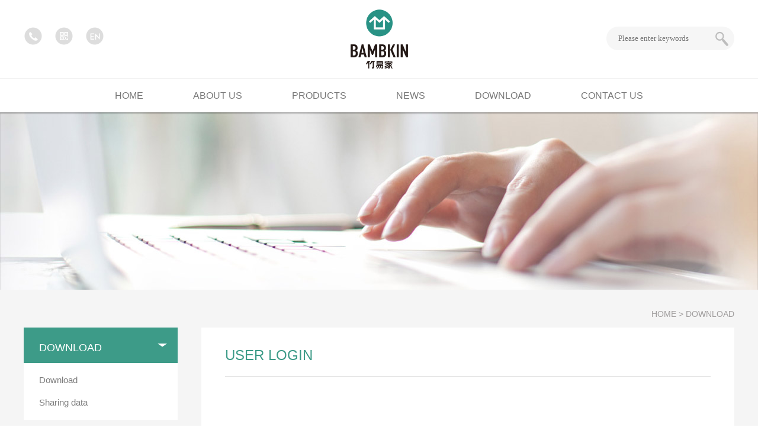

--- FILE ---
content_type: text/html; charset=utf-8
request_url: http://chinashilin.com/down/down.php?id=585
body_size: 374
content:

<!DOCTYPE html>
<html lang="en">
<head>
<meta charset="UTF-8">
<meta content="width=device-width,initial-scale=1.0,maximum-scale=1.0,user-scalable=no" name="viewport">
<meta name="description" content="">
<meta name="keywords" content="">
<title>DOWNLOAD_BAMBKIN</title>
<link href="http://chinashilin.com/template/web_en/css/style.css" rel="stylesheet" type="text/css">
<script src="http://chinashilin.com/template/web_en/js/jquery-1.11.0.min.js" type="text/javascript"></script>
</head>
<body>

	<script>
        window.location="/member/member.php?lang=en";
    </script>
	
</body>
</html>

--- FILE ---
content_type: text/html; charset=utf-8
request_url: http://chinashilin.com/member/member.php?lang=en
body_size: 3107
content:

<!DOCTYPE html>
<html lang="en">
<head>
<meta charset="UTF-8">
<meta content="width=device-width,initial-scale=1.0,maximum-scale=1.0,user-scalable=no" name="viewport">
<title>User Center-BAMBKIN</title>
<link href="http://chinashilin.com/template/web_en/css/style.css" rel="stylesheet" type="text/css">
<script src="http://chinashilin.com/template/web_en/js/jquery-1.11.0.min.js" type="text/javascript"></script>
</head>
<body>
<div class="header">
	<div class="head_top wrap">
		<div class="top_left">
			<ul>
				<li>
					<dl><img src="http://chinashilin.com/template/web_en/images/icon12.png" alt=""></dl>
					<div class="tel">
						<span><img src="http://chinashilin.com/template/web_en/images/icon15.png" alt=""></span>
						<dl>Hotline</dl>
						<ul>0574-88590088</ul>
					</div>
				</li>
				<li>
					<dl><img src="http://chinashilin.com/template/web_en/images/icon13.png" alt=""></dl>
					<div class="ewm">
						<span><img src="http://chinashilin.com/template/web_en/images/icon15.png" alt=""></span>
						<dl>Scanning concerns</dl>
						<ul class="clearfix">
							<p><img src="http://chinashilin.com/template/web_en/images/ewm01.jpg" width="85" height="85">WeChat</p>
							<p><img src="http://chinashilin.com/template/web_en/images/ewm02.jpg" width="85" height="85">Ali International Station</p>
						</ul>
					</div>
				</li>
				<li>
					<dl><img src="http://chinashilin.com/template/web_en/images/icon14.png" alt=""></dl>
					<div class="en">
						<span><img src="http://chinashilin.com/template/web_en/images/icon15.png" alt=""></span>
						<dl>中文版</dl>
						<ul><a href="http://chinashilin.com//index.php?lang=cn">点击进入</a></ul>
					</div>
				</li>
			</ul>
		</div>
		<div class="logo"><a href="http://chinashilin.com/index.php?lang=en"><img src="http://chinashilin.com/template/web_en/images/logo.png" alt=""></a></div>
		<div class="search">
			<form name="form1" action="http://chinashilin.com/search/search.php?lang=en">
				<input type="text" placeholder="Please enter keywords" name="key" id="key"><input type="submit"><input type="hidden" value="en" name="lang" />
			</form>
		</div>
	</div>
	<div class="nav">
		<ul>
			<li class=""><a href="http://chinashilin.com/index.php?lang=en"><span>HOME</span></a></li>
            			<li class=""><a href="http://chinashilin.com/alone/alone.php?id=555"><span>ABOUT US</span></a></li>
            			<li class=""><a href="http://chinashilin.com/product/product.php?id=556"><span>PRODUCTS</span></a></li>
            			<li class=""><a href="http://chinashilin.com/article/article.php?id=568"><span>NEWS</span></a></li>
            			<li class=""><a href="http://chinashilin.com/down/down.php?id=585"><span>DOWNLOAD</span></a></li>
            			<li class=""><a href="http://chinashilin.com/alone/alone.php?id=569"><span>CONTACT US</span></a></li>
            		</ul>
	</div>
</div>

<div class="wapheader">
	<div class="logo"><a href="http://chinashilin.com/index.php?lang=en"><img src="http://chinashilin.com/template/web_en/images/waplogo.png" alt=""></a></div>
	<div class="wapnav">
		<ul>

            			<li class="">
				<a href="http://chinashilin.com/alone/alone.php?id=555" class="tit">ABOUT US</a>
                
                				<div class="subnav">
                                               						<ol>
						<a href="http://chinashilin.com/alone/alone.php?id=570" >Company Introduction</a>
                        					</ol>
                    					<ol>
						<a href="http://chinashilin.com/alone/alone.php?id=579" >Corporate Culture</a>
                        					</ol>
                    					<ol>
						<a href="http://chinashilin.com/alone/alone.php?id=580" >Manufacturing Service</a>
                        					</ol>
                    					<ol>
						<a href="http://chinashilin.com/alone/alone.php?id=581" >Development History</a>
                        					</ol>
                    					<ol>
						<a href="http://chinashilin.com/alone/alone.php?id=582" >Strategic Vision</a>
                        					</ol>
                    				</div>
                                
			</li>
            			<li class="">
				<a href="http://chinashilin.com/product/product.php?id=556" class="tit">PRODUCTS</a>
                
                				<div class="subnav">
                                               	           <ol><a href="/product/product.php?id=556">All products</a></ol>
                                                						<ol>
						<a href="http://chinashilin.com/product/product.php?id=557" class="subtit">Kitchen Series</a>
                        						<dd>
                        								<a href="http://chinashilin.com/product/product.php?id=601">Bamboo Cutting Board</a>
                            							<a href="http://chinashilin.com/product/product.php?id=602">Bamboo Bowls</a>
                            							<a href="http://chinashilin.com/product/product.php?id=603">Bamboo Knife Block</a>
                            							<a href="http://chinashilin.com/product/product.php?id=604">Bamboo Cabinet Storage Box/Tray</a>
                            							<a href="http://chinashilin.com/product/product.php?id=605">Bamboo Wine Holder</a>
                            							<a href="http://chinashilin.com/product/product.php?id=606">Bamboo Spoons</a>
                            							<a href="http://chinashilin.com/product/product.php?id=607">Others</a>
                            						</dd>
                        					</ol>
                    					<ol>
						<a href="http://chinashilin.com/product/product.php?id=560" class="subtit">Bathroom Series</a>
                        						<dd>
                        								<a href="http://chinashilin.com/product/product.php?id=608">Bathroom Cabinet</a>
                            							<a href="http://chinashilin.com/product/product.php?id=609">Bathroom Storage </a>
                            							<a href="http://chinashilin.com/product/product.php?id=610">Bamboo Basin</a>
                            							<a href="http://chinashilin.com/product/product.php?id=611">Bamboo Shoe Racks/Shelf</a>
                            						</dd>
                        					</ol>
                    					<ol>
						<a href="http://chinashilin.com/product/product.php?id=558" class="subtit">Living Room Series</a>
                        						<dd>
                        								<a href="http://chinashilin.com/product/product.php?id=612">Sofa</a>
                            							<a href="http://chinashilin.com/product/product.php?id=613">Leisure Table&Chair</a>
                            							<a href="http://chinashilin.com/product/product.php?id=614">Side Table</a>
                            							<a href="http://chinashilin.com/product/product.php?id=615">Storage Cabinet/Shelf</a>
                            							<a href="http://chinashilin.com/product/product.php?id=616">Coffee Table</a>
                            						</dd>
                        					</ol>
                    					<ol>
						<a href="http://chinashilin.com/product/product.php?id=559" class="subtit"> Bedroon Series</a>
                        						<dd>
                        								<a href="http://chinashilin.com/product/product.php?id=617">Coat Rack</a>
                            						</dd>
                        					</ol>
                    					<ol>
						<a href="http://chinashilin.com/product/product.php?id=562" >Bamboo Furniture</a>
                        					</ol>
                    					<ol>
						<a href="http://chinashilin.com/product/product.php?id=561" >Gardening Series</a>
                        					</ol>
                    					<ol>
						<a href="http://chinashilin.com/product/product.php?id=563" >Office Furniture </a>
                        					</ol>
                    				</div>
                                
			</li>
            			<li class="">
				<a href="http://chinashilin.com/article/article.php?id=568" class="tit">NEWS</a>
                
                				<div class="subnav">
                                               						<ol>
						<a href="http://chinashilin.com/article/article.php?id=583" >Company News</a>
                        					</ol>
                    					<ol>
						<a href="http://chinashilin.com/article/article.php?id=584" >Industry News</a>
                        					</ol>
                    				</div>
                                
			</li>
            			<li class="">
				<a href="http://chinashilin.com/down/down.php?id=585" class="tit">DOWNLOAD</a>
                
                				<div class="subnav">
                                               						<ol>
						<a href="http://chinashilin.com/down/down.php?id=592" >Download</a>
                        					</ol>
                    					<ol>
						<a href="http://chinashilin.com/down/down.php?id=593" >Sharing data</a>
                        					</ol>
                    				</div>
                                
			</li>
            			<li class="">
				<a href="http://chinashilin.com/alone/alone.php?id=569" >CONTACT US</a>
                
                                
			</li>
                        

		</ul>
		<div class="search">
			<form name="form1" action="http://chinashilin.com/search/search.php?lang=en">
				<input type="text" placeholder="Please enter keywords" name="key" id="key"><input type="hidden" value="en" name="lang" /><input type="submit">
			</form>
		</div>
	</div>
	<div class="menu-toggle">
        <span></span>
    </div>
	<div class="language-toggle"><a href="http://chinashilin.com//index.php?lang=cn"></a></div>
</div><div class="nei_banner" style="background:url(http://chinashilin.com/template/web_en/images/nei_banner04.jpg) no-repeat center; background-size:auto 100%;"></div>
<div class="content">
	<div class="breadCrumbs wrap">HOME > DOWNLOAD</div>
    <div class="wrap clearfix">
    	<div class="left">
        	<div class="left_nav">
            	<dl>DOWNLOAD</dl>
                <ul>
                	                	<li class=""><a href="http://chinashilin.com/down/down.php?id=592">Download</a></li>
                                    	<li class=""><a href="http://chinashilin.com/down/down.php?id=593">Sharing data</a></li>
                                    </ul>
            </div>
            <div class="left_contact">
            	<dl>
                	<span class="left_add">No.9 dongjiang Road, Hi-tech Zone, Fenghua, Ningbo, China</span>
                	<span class="left_tel">0574-88590088 88939999</span>
                </dl>
              	<ol class="clearfix">
                	<div class="left_sys">Sweep<br></div>
                    <div class="left_ewm">
                    	<span><img src="http://chinashilin.com/template/web_en/images/left_ewm.jpg" width="69" height="69" alt=""/><br>WeChat</span>
                        <span><img src="http://chinashilin.com/template/web_en/images/left_ewm.jpg" width="69" height="69" alt=""/><br>Ali International</span>
                    </div>
                </ol>
            </div>
        </div>
        <div class="right">
        	<div class="title">
            	<h2>USER LOGIN</h2>
            </div>
          	<div class="download_login">
            
                <!--用户登录-->
                        
            	<form method="post" enctype="multipart/form-data" action="http://chinashilin.com//member/member.php?action=save_login&lang=en" class="form" name="form1" nsubmit="return formcheck()"> 
                	<input class="user" type="text" value="User name" onfocus="if (value =='User name'){value =''}" onblur="if (value ==''){value='User name'}"  name="user" id="user">
                    <input class="password" type="text"  value="Password" onfocus="if (value =='Password'){value =''}" onblur="if (value ==''){value='Password'}" name="password" id="password">
                    <input type="submit" value="Sign in">
                    <input type="checkbox" name="checkbox" id="checkbox"  checked="checked" style="display:none"/>
                </form>
                                
                
                
       		</div>
        </div>
    </div>
</div>
<div class="footer">
	<div class="wrap clearfix">
		<div class="footer_logo"><img src="http://chinashilin.com/template/web_en/images/footer_logo.png" alt=""></div>
		<div class="fcontact">
			<dl>CONTACT US</dl>
			Add:No.9 dongjiang Road, Hi-tech Zone, <br />
Fenghua, Ningbo, China<br />
Tel:0574-88590088&nbsp; 88939999<br />
Fax:0574-88598088<br />
E-mail: master@chinashilin com<br />
Web:www.chinashilin.com<br />
P.C.:315500<br />		</div>
		<div class="fnav">
			<ul>
				<dl>NAVIGATION</dl>
                 
				<a href="http://chinashilin.com/alone/alone.php?id=555">ABOUT US</a>
                 
				<a href="http://chinashilin.com/product/product.php?id=556">PRODUCTS</a>
                 
				<a href="http://chinashilin.com/article/article.php?id=568">NEWS</a>
                 
				<a href="http://chinashilin.com/down/down.php?id=585">DOWNLOAD</a>
                 
				<a href="http://chinashilin.com/alone/alone.php?id=569">CONTACT US</a>
                
			</ul>
		</div>
		<div class="ewm">
			<ul>
				<li><img src="http://chinashilin.com/template/web_en/images/ewm01.jpg" alt="" width="158" height="158"><p>WeChat</p></li>
				<li><img src="http://chinashilin.com/template/web_en/images/ewm02.jpg" alt="" width="158" height="158"><p>Ali International Station</p></li>
			</ul>
			<ol>© 2018 BAMBKIN  All rights reserverd.</ol>
		</div>
	</div>
</div><script>
$(".menu-toggle").click(function(){
	$(".menu-toggle").toggleClass("cur");
	$(".wapheader .wapnav").slideToggle("slow");
});
$(".wapheader .wapnav ul li a.tit").click(function(e){
	e.preventDefault();
	$(this).siblings().stop().slideDown(400)
	$(this).parent().siblings().find(".subnav").stop().slideUp(400)
	$(".wapheader .wapnav ul li.focus").removeClass("focus");
	$(this).parent().addClass('focus');
	$(this).attr("href","javascript:void(0)");
})
$(".wapheader .wapnav ul li ol a.subtit").click(function(e){
	e.preventDefault();
	$(this).siblings().stop().slideDown(400)
	$(this).parent().siblings().find("dd").stop().slideUp(400)
	$(".wapheader .wapnav ul li ol.focus").removeClass("focus");
	$(this).parent().addClass('focus');
	$(this).attr("href","javascript:void(0)");
})
</script>	
</body>
</html>

--- FILE ---
content_type: text/css
request_url: http://chinashilin.com/template/web_en/css/style.css
body_size: 6180
content:
@charset "utf-8";
body{ margin:0; padding:0; font-family: Arial; font-size:14px; color:#666; background: #fff; overflow-x: hidden;}
div,ul,li,ol,dd,dl,dt,p,i,h3,img,a,h1,h2,h3,h4,h5,h6,select,input,span{ list-style:none; padding:0; margin:0;}
input,textarea{ outline:none;font-family:Arial, sans-serif; color:#9f9f9f;}

a{ color:#000; text-decoration:none;}
a:hover{ color:#3d9b88;transition:all 0.5s;}
.clearfix{overflow:hidden;_zoom:1;}
.clear{ clear:both}
.fl{ float:left}
.fr{ float:right}

.wrap{ width:1200px; margin:0 auto;}

/*header css*/
.header{ background: #fff;}
.header .head_top{ height: 132px; position: relative;}
.header .logo{width: 97px;padding:16px 0 0; margin:0 auto;}
.header .nav{ border-top: #f0f0f0 solid 1px;}
.header .nav ul { text-align: center;}
.header .nav ul li{display: inline;padding: 0 40px;}
.header .nav ul li a{ line-height:57px; color: #787878; font-size: 16px; text-align: center; }
.header .nav ul li.focus a,.header .nav ul li a:hover{ color:#3d9b88; }
.header .nav ul li.focus a span{ border-bottom:#3d9b88 solid 2px; padding:0 10px 18px;}
.header .top_left{ position: absolute; left: 0; top: 45px;}
.header .top_left ul li{float: left; margin-right: 20px; position: relative;}
.header .top_left ul li div{position: absolute; display: none; z-index: 9999;}
.header .top_left ul li div span{ text-align: center; display: block; cursor: pointer;}
.header .top_left ul li div span img{display: block; margin: 0 auto;}
.header .top_left ul li div dl{background: #299285; color: #fff; font-size: 16px; line-height: 28px;text-align: center;letter-spacing:2px;}
.header .top_left ul li div ul{ border:#299285 solid 1px; background:#fff; text-align: center;}
.header .top_left ul li:hover div{ display: block;}
.header .top_left ul li .tel{width: 160px; left: -65px;}
.header .top_left ul li .tel ul{ line-height:55px; color: #299285;letter-spacing:2px;}
.header .top_left ul li .ewm{width:214px; left: -90px;}
.header .top_left ul li .ewm dl{font-size: 16px;}
.header .top_left ul li .ewm ul{padding:4px;}
.header .top_left ul li .ewm ul p{float: left; width: 85px; padding: 8px;}
.header .top_left ul li .en{width: 180px; left: -75px;}
.header .top_left ul li .en dl{font-size: 14px;}
.header .top_left ul li .en ul{ line-height:55px; color: #299285;letter-spacing:2px; padding: 10px 0;}
.header .top_left ul li .en ul a{ border:#299285 solid 1px; border-radius: 5px; font-size: 23px; color: #299285; padding: 3px 10px;}
.header	.search{ position: absolute; right: 0; top: 45px; width: 216px; height: 40px; background: #f6f6f6; border-radius: 20px; overflow: hidden;}
.header	.search input[type="text"]{width:175px; height: 40px; line-height: 40px; text-indent:20px; border: none; background:none; float: left;font-family:"微软雅黑";}
.header	.search input[type="submit"]{width: 40px; height: 40px; border: none;background: url(../images/icon11.png) no-repeat center; font-size: 0; cursor: pointer;}

.wapheader{display: none;}

/*banner css*/
.banner {position: relative; z-index: 99}
.banner .swiper-container{ height:730px; overflow:hidden; text-align:center;width: 100%;}
.banner .swiper-container .swiper-slide{height:730px; width:100%;}
.banner .swiper-container .swiper-slide a{height:730px; display:block;}
.banner .pagination {position: absolute;z-index: 20;bottom: 20px;width: 100%;text-align: center;}
.banner .swiper-pagination-switch {display: inline-block; width: 120px; height: 3px;  background: #fff; margin: 0 5px; opacity: 0.8; cursor: pointer;}
.banner .swiper-active-switch {background:#165145; }
.banner .pre { background:url(../images/pre.png) no-repeat center; position: absolute; left:108px; top: 318px; width: 25px; height: 53px; z-index: 22;}
.banner .next { background:url(../images/next.png) no-repeat center; position: absolute; right:108px; top: 318px;width: 25px; height: 53px; z-index: 22;}

/*nei_banner css*/
.nei_banner{ height:300px;box-shadow:0px 2px 2px rgba(0,0,0,0.3) inset;}

/*数字*/
.number{}
.number ul li{width: 25%; float: left; text-align: center; font-size: 16px; padding: 60px 0;}
.number ul li h3{font-size: 54px; color: #299285;font-weight: normal;}

/*六大系列*/
.pc-slide{ width: 1200px; margin: 0 auto 20px;}
.view {position: relative; z-index: 999}
.view .arrow-left,.view .arrow-right{position: absolute;top:270px;width:62px;height:62px; display: block; z-index: 9999}
.view .arrow-left{background: url(../images/arrow-left.png) no-repeat;left:-33px;}
.view .arrow-right{background: url(../images/arrow-right.png) no-repeat;right:-33px;}
.view img{display: block;}
.view .pagination2 {position: absolute;z-index: 20;bottom:15px;width: 100%;text-align: center; display: none;}
.view .swiper-pagination-switch {display: inline-block; width:20px; height: 3px;  background: #ccc; margin: 0 5px; opacity: 0.8; cursor: pointer;}
.view .swiper-active-switch {background:#165145; }
.preview { margin-top: 10px;}
.preview .swiper-slide{ width: 16.6%; text-align: center; padding-top: 30px; cursor: pointer;}
.preview .active-nav{color: #299285; background: url(../images/active-nav.png) no-repeat center top;}
.preview dl,.preview ol{ height: 46px; line-height: 46px;text-align:center;}
.preview ol{display:none;}
.preview img{ display: inline-block; vertical-align:middle;max-width:100%;width: auto;max-height:100%;height: auto;}
.preview p{padding-top:5px;}
.preview .swiper-slide.active-nav dl{display: none;}
.preview .swiper-slide.active-nav ol{display: block;}

/*inews css*/
.inews{ padding-bottom:50px; }
.inews dl{ border-bottom: #f0f0f0 solid 1px; text-align: center;font-size: 16px; color: #626262; margin-bottom: 58px;}
.inews dl span{ width: 156px; height: 38px; line-height: 38px; border: #626262 solid 1px; border-radius: 20px; background: #fff; margin:0 auto -20px; display: block;}
.inews ul{ width: 1250px;}
.inews ul li{float: left; width: 380px; margin-right:30px;}
.inews ul li ol{ overflow: hidden;}
.inews ul li img{ display: block;transition:all 0.2s linear;}
.inews ul li img:hover{opacity: 1;filter: alpha(opacity=100); transition:all 0.2s linear;-moz-transition:all 0.2s linear;-o-transition:all 0.2s linear;-webkit-transition:all 0.2s linear;transform: scale(1.08,1.08);-ms-transform: scale(1.08,1.08);-webkit-transform: scale(1.08,1.08);-o-transform: scale(1.08,1.08);-moz-transform: scale(1.08,1.08);}
.inews ul li p{overflow: hidden;font-size: 20px; line-height: 2; text-overflow:ellipsis; white-space: nowrap;}
.inews ul li span{ font-size: 16px; color: #787878;}
.inews dd{text-align: center; padding-top:35px;}
.inews dd a{font-size: 16px; color: #777;border-bottom: #299285 solid 1px; padding-bottom:5px;}

/*content css*/
.content{ background:#f5f5f5; padding:18px 0 100px;}
.breadCrumbs{ line-height:46px; text-align:right; color:#a19e9e;}
.breadCrumbs a{color:#a19e9e;}
.breadCrumbs a:hover{ color:#3d9b88;}

/*left css*/
.left{ width:260px; float:left;}
.left .left_nav{ background:#fff;}
.left .left_nav dl{ height:35px; background:#3d9b88 url(../images/icon03.png) no-repeat 226px center; text-indent:26px; color:#fff; font-size:18px; line-height:1; padding-top:25px;}
.left .left_nav ul{ padding:10px 0;}
.left .left_nav ul li a{ line-height:38px; color:#7c7c7c; font-size:15px; text-indent:26px; display:block}
.left .left_nav ul li.cur a,.left .left_nav ul li a:hover{ color:#3d9b88;}
.left .left_nav ul li a.tit{ background: url( ../images/icon16.png) no-repeat 225px center;}
.left .left_nav ul li.cur a.tit{ background: url( ../images/icon17.png) no-repeat 223px center;}
.left .left_nav ul li .subnav{ padding:5px 0; display: none;}
.left .left_nav ul li .subnav a{font-size: 14px;color:#7c7c7c; line-height:26px; text-indent:56px;}
.left .left_nav ul li.cur .subnav{ display: block;}
.left .left_contact{ background:#fff; margin-top:10px;}
.left .left_contact dl{ font-size:12px; padding:15px 20px; border-bottom:#e9eaeb solid 1px;}
.left .left_contact dl .left_add{ background:url(../images/icon04.png) no-repeat left top;}
.left .left_contact dl .left_tel{ background:url(../images/icon05.png) no-repeat left top;}
.left .left_contact dl span{ display:block; padding-left:33px; line-height:1.7; margin:5px 0;}
.left .left_contact ol{ padding:20px;}
.left .left_sys{ background:url(../images/icon06.png) no-repeat center top; float:left; padding-top:27px;}
.left .left_ewm span{ margin-left:10px; text-align:center; float:left; font-size: 12px;}

/*right css*/
.right{ width:820px; float:right; background:#fff; padding:35px 40px;}
.right .title{ border-bottom:#dedede solid 1px; overflow:hidden; line-height:1; padding-bottom:23px; margin-bottom:30px;}
.right .title h2{ font-size:24px; float:left; color:#3d9b88; font-weight:normal; margin-right:12px;}
.right .title span{ font-size:12px; color:#888888; padding-top:12px; float:left; text-transform:uppercase;}

.text{ line-height:2; color:#7c7c7c;}

.newslist{}
.newslist ul li{ width:100%;margin-right:20px; margin-bottom: 10px; padding-bottom:10px; border-bottom:#e9eaeb solid 1px; overflow: hidden;}
.newslist ul li img{ float: left; margin-right: 17px; }
.newslist ul li h3{ font-size: 14px; color: #333; line-height: 2; overflow: hidden;text-overflow:ellipsis;white-space: nowrap;}
.newslist ul li:hover h3{ color: #3d9b88; transition:all 0.5s;}
.newslist ul li p{display: -webkit-box;-webkit-box-orient: vertical;-webkit-line-clamp:2;overflow: hidden; margin-bottom: 20px; color:#888888; font-size:13px;}
.newslist ul li:hover p,.newslist ul li:hover span{ color:#3d9b88; transition:all 0.5s;}
.newslist ul li span{font-size: 12px; color:#888888;}

.newsview .tit{ margin:20px 0 30px;}
.newsview .tit h1{ font-size:20px; text-align:center; color:#555; font-weight:normal;}
.newsview .tit p{ text-align:center; font-size:12px; color:#999; margin-top:5px;}
.newsview .con{ line-height:1.8; color:#777;}
.newsview .link_back{ padding:50px 0 30px;}
.newsview .link_back a{ width:155px; height:40px; line-height:40px; background:#b5b5b5; color:#fff; display:block; margin:0 auto; border-radius:5px; text-align:center;}
.newsview .link_back a:hover{ background:#3d9b88; color:#fff;}
.newsview .view_page{ padding:20px 0 0; font-size:14px;}
.newsview .view_page span{overflow: hidden; display: block;}
.newsview .view_page b{ float: left; font-weight: normal;line-height:1.4;}
.newsview .view_page a{ width:calc(100% - 85px);  float: left; line-height:1.4; color:#777;}
.newsview .view_page a:hover{color:#3d9b88;}

.download_login{ width:426px; height:265px; background:#3d9b88; margin:100px auto;}
.download_login form{ padding-top:54px;}
.download_login input{ width:250px; height:40px; border:none; margin:0 auto 10px; display:block; border-radius:10px; box-shadow:0px 2px 2px rgba(0,0,0,0.3); text-indent:45px;}
.download_login .user{ background:url(../images/icon09.png) #fff no-repeat 11px center;}
.download_login .password{ background:url(../images/icon09.png) #fff no-repeat 11px center;}
.download_login input[type="submit"]{ text-indent:0; background:#0f7661; color:#fff; font-weight:bold; cursor:pointer;}

.download ul li{ background:url(../images/icon07.png) no-repeat left center; text-indent:30px; border-bottom:#e4e4e4 dashed 1px; line-height:46px; overflow:hidden;}
.download ul li dl{ float:left; color:#666;}
.download ul li span{ float:right; background:url(../images/icon08.png) no-repeat left center; color:#777;}
.download ul li a:hover span{color:#3d9b88;}

.products ul{ overflow:hidden; width:900px;}
.products ul li{ width:228px; height:288px; float:left; border:#fff solid 5px; margin-right:53px; margin-bottom:20px;}
.products ul li:hover{ border:#f2f2f2 solid 5px;}
.products ul li dl{ width:208px; height:208px; padding:10px; line-height:208px; text-align:center;}
.products ul li dl img{ display: inline-block; vertical-align:middle;max-width:100%;width: auto;max-height:100%;height: auto;}
.products ul li ol{ padding: 0 5px;}
.products ul li ol span{ color:#bbb;}
.products ul li ol dd{overflow: hidden; text-overflow:ellipsis; white-space: nowrap;}

.proview{ overflow:hidden;}
.proview ul{ overflow:hidden;}
.wappic{display: none;}
.proview .pcpic{float:left; }
.proview dl{ width:440px; height:440px; border:#f2f2f2 solid 3px; padding:10px;text-align:center;display: table-cell; vertical-align:middle;font-size:0;}
.proview dl img{ width: 100%; height:100%; display: inline;}
.proview .small_pic{ margin-top: 10px;}
.proview .small_pic dt{ width:80px; height: 80px; line-height:78px;text-align: center; border: #f2f2f2 solid 2px; float: left; margin-right:11px; cursor: pointer;}
.proview .small_pic dt.cur{border: #299285 solid 2px; }
.proview .small_pic dt img{ display: inline-block; vertical-align:middle;max-width:100%;width: auto;max-height:100%;height: auto;}
.proview ol{ float:right; width:320px;}
.proview ol{ float:right; width:320px;}
.proview ol h1{ font-size:18px; margin-bottom:15px;}
.proview .btn{ width:100px; height:40px; line-height:40px; color:#fff; text-align:center; background:#299285; cursor:pointer; margin-top:20px; margin-bottom: 20px;}
.proview .proxx{ margin-top:30px;}
.proview .proxx dd{ color: #299285; font-size: 17px; font-weight: bold;border-bottom:#f2f2f2 solid 2px; padding-bottom:10px; margin-bottom: 10px;}
.proview .pro_back{ background:#f7f6f6; border:#cccccc solid 1px; color:#999999; margin:60px auto 30px; display:block; text-align:center; width:120px; height:36px; line-height:36px;}

/*分页 css*/
.fengye{margin-top:40px; text-align:center; font-size: 12px;}
.fengye .off{margin:0 2px;}
.fengye span{margin:0 2px;}
.fengye select{ border:#bbb solid 1px; height:22px; margin-left:3px;}
.fengye a{ color:#666; margin:0 2px; padding:2px 7px; border:#bbb solid 1px;}
.fengye a:hover,.fengye a.focus2{ color:#fff; background:#3d9b88; border:#3d9b88 solid 1px;}

/*footer css*/
.footer{ color:#787878; border-top: #f0f0f0 solid 1px; padding-bottom: 20px;}
.footer_logo{float: left; margin-top: 80px; margin-right: 35px;}
.footer .fcontact{ float: left; width: 380px; line-height: 1.6;}
.footer .fcontact dl{ font-size: 20px;line-height:1; margin-bottom:15px; margin-top:80px;}
.footer .fnav{float: left; width:190px; text-align:center; line-height: 1.6; padding-top:80px;}
.footer .fnav ul{}
.footer .fnav dl{ font-size: 20px;line-height:1; margin-bottom:15px; }
.footer .fnav a{ display: block; line-height:1.8; color: #787878;}
.footer .ewm{ float: right; margin-top:80px;}
.footer .ewm ul{ overflow: hidden; margin-bottom:15px;}
.footer .ewm ul li{ float: right; font-size:14px; text-align: center; margin-left:30px; }
.footer .ewm ol{font-size: 15px; text-align: right;}

/*弹出层*/
.tcc{ position: fixed; z-index:99999; background:#fff; width:600px; padding:30px; display:none;}
.tcc .right{padding: 0;}
.tcc .tcctop{ overflow:hidden; margin-bottom:20px;align-items:center;}
.tcc .tcctop h3{ line-height:2;}

.tcc .pic{ border:#d0d0d0 solid 1px;height:50px; width:50px;line-height:50px; padding:10px; text-align:center; margin-right:20px; float:left;}
.tcc img{ display: inline-block; vertical-align:middle;max-width:100%;width: auto;max-height:100%;height: auto;}
.tcc input[type="text"]{ width:264px; line-height:34px; border:none; border-bottom:1px solid #dedede; float:left;}
.tcc input.right{ float: right}
.tcc textarea{ height:203px; border:none; background:url(../images/textarea-pattern-light.png); width:100%; line-height:34px;resize:none }
.tcc ol{ margin-top:20px; overflow:hidden;}
.tcc input[type="submit"]{ width:360px; height:50px; background:#299285; color:#fff; border:none; float:left; cursor:pointer;}
.tcc input[type="reset"]{ width:160px; height:50px; color:#000; border:#cdcdcd solid 2px; float:right; background:#fff; cursor:pointer;}

.tcbox{ position:fixed; left:0; top:0; z-index:9999; background:url(../images/bg.png); width:100%;display:none;}

@media all and (max-width:1400px) {
.wapheader .logo{ margin: 17px 0 0 50px; transition:all 0.5s;}
.wapheader .lang{ margin: 50px 50px 0 20px; transition:all 0.5s;}
.wapheader .wapnav ul li a{ padding: 13px 15px 0; transition:all 0.5s;}
}
@media all and (max-width:1200px) {
.wapheader .logo{ margin: 17px 0 0 20px; transition:all 0.5s;}
.wapheader .lang{ margin: 50px 20px 0 20px; transition:all 0.5s;}
.wapheader .wapnav ul li a{ padding: 13px 10px 0; transition:all 0.5s;}
}
@media all and (max-width:1140px) {
.banner .pre { display: none; }
.banner .next { display: none;}
.banner .swiper-container{ height:400px;}
.banner .swiper-container .swiper-slide{height:400px;}
.banner .pagination {position: absolute;z-index: 20;bottom:0px;width:100%; height:30px; background: none;}
.banner .swiper-pagination-switch { width: 50px; }
.nei_banner{ height:200px;box-shadow: none}
}

@media all and (max-width:640px) {
.banner .swiper-container{ height:200px;}
.banner .swiper-container .swiper-slide{height:200px;}
.nei_banner{ height:150px;}
}

@media all and (max-width:340px) {
.banner .swiper-container{ height:180px;}
.banner .swiper-container .swiper-slide{height:180px;}
.nei_banner{ height:120px;}
}

@media all and (max-width:1140px) {
body{ padding-top:60px;}
.wrap{ width:100%;}

.header{display: none;}

.wapheader{display: block;width:100%; height:60px; background: #fff; position:fixed; top:0; z-index:99999; box-shadow: 0px 0px 3px rgba(0,0,0,0.2);}
.wapheader .logo{ float:left; margin:10px 0 0 10px; width:130px;}
.wapheader .logo img{ width:100%; height:auto; display:block;}
.wapheader .wapnav{ width:100%; height:100vh; background:#fff; position:fixed; left:0; top:60px; z-index:99998; display:none; margin:0; border-top:#ddd solid 1px;}
.wapheader .wapnav ul li{ float:none; border-bottom:#ddd solid 1px; }
.wapheader .wapnav ul li a{ font-weight:normal; font-size:16px;color:#666;line-height:46px; padding:0;min-width:100%; text-align:left; text-indent:25px; display: block;}
.wapheader .wapnav ul li.focus a,.wapheader .wapnav ul li a:hover{ background:#299285; color: #fff;}
.wapheader .wapnav ul li .subnav{ display:none; background:#f3f2f2;}
.wapheader .wapnav ul li.focus .subnav{ display: block;}
.wapheader .wapnav ul li .subnav a{ display:block; line-height:2.4; white-space:nowrap; width:100%;font-size:15px; background: none; color:#666; font-weight:normal;}
.wapheader .wapnav ul li .subnav a:hover{ background:none;}
.wapheader .wapnav ul li ol.focus .subtit{ background: #00bca5; color: #fff;}
.wapheader .wapnav ul li ol dd{ background: #ddd; display: none;}
.wapheader .wapnav ul li ol.focus dd{display: block;}
.wapheader	.search{ width: 100%; height: 44px; background: #f6f6f6; overflow: hidden;}
.wapheader	.search input[type="text"]{width:calc(100% - 50px); height: 44px; line-height: 44px; font-size: 15px; text-indent:25px; border: none; background:none; float: left;font-family:"微软雅黑";}
.wapheader	.search input[type="submit"]{width: 44px; height: 44px; border: none;background: url(../images/icon11.png) no-repeat center; font-size: 0; cursor: pointer;} 

.wapheader .menu-toggle{ width:60px; height:60px; position:absolute; right:0px; top:0px;  float:right; z-index:99999; display:block;}
.wapheader .menu-toggle span{ width:35px; height:2px; background:#299285;display:block; position:relative; opacity:1;transition:all 300ms; margin:30px 0 0 12px;}
.wapheader .menu-toggle span:before{ content:"";width:35px; height:2px; background:#299285;display:block; position:absolute; left:0; top:-10px;transition:all 300ms;}
.wapheader .menu-toggle span:after{ content:"";width:35px; height:2px; background:#299285;display:block;position:absolute; left:0; top:10px;transition:all 300ms;}
.wapheader .menu-toggle.cur span{background-color:transparent;}
.wapheader .menu-toggle.cur span:before{transform:rotate(45deg); top:2px;}
.wapheader .menu-toggle.cur span:after{transform:rotate(-45deg); top:2px;}

.wapheader .language-toggle{ width:60px; height:60px; background:url(../images/icon02.png) no-repeat center; position:absolute; right:60px; top:0px;border-left:1px solid #eee; border-right:1px solid #eee;}
.wapheader .language-toggle a{width:60px; height:60px; display: block;}

/*数字*/
.number{ padding: 30px 10px 10px;}
.number ul li{width:25%; font-size: 12px; padding:0 0 30px 0;}
.number ul li h3{font-size:30px;}

/*六大系列*/
.pc-slide{ width:100%; margin: 0 auto 20px;}
.view {position: relative; z-index: 999}
.view .pagination2{display: block;}
.view .arrow-left,.view .arrow-right{display: none;}
.view img{display: block;width:100%; height: auto;}
.preview { margin-top: 10px;}
.preview .swiper-slide{ width:auto; padding-top:4px;}
.preview .active-nav{background: url(../images/active-nav.png) no-repeat center top; background-size: 50% auto;}
.preview dl,.preview ol{display:none;}
.preview p{padding-top:7px; font-size: 12px;}
.preview .swiper-slide.active-nav dl{display: none;}
.preview .swiper-slide.active-nav ol{display: none;}

/*inews css*/
.inews{ padding-bottom:70px; margin-top:40px;}
.inews dl{ border-bottom: #f0f0f0 solid 1px; text-align: center;font-size: 16px; color: #626262; margin-bottom: 45px;}
.inews dl span{ width: 156px; height: 38px; line-height: 38px; border: #626262 solid 1px; border-radius: 20px; background: #fff; margin:0 auto -20px; display: block;}
.inews ul{ width:auto; padding: 0 10px;}
.inews ul li{float:none; width:100%; margin-right:0; margin-bottom: 10px; overflow: hidden;}
.inews ul li ol{ overflow: hidden; float: left; width: 120px; margin-right: 10px;}
.inews ul li img{ width: 100%; height: auto;}
.inews ul li p{font-size:14px; line-height:1.4;white-space:inherit; margin-bottom: 5px;}
.inews ul li span{ font-size: 13px; color: #aaa;}
.inews dd{padding-top:20px;}
.inews dd a{font-size: 14px;}

/*content css*/
.content{ background:#f5f5f5; padding:0;}
.breadCrumbs{ display:none}
.left{ display:none;}

/*right css*/
.right{ width:auto; float:none; padding:20px 15px;}
.right .title{padding-bottom:20px; margin-bottom:20px;}
.right .text img{ display: inline-block; vertical-align:middle;max-width:100%;width: auto;max-height:100%;height: auto;}

.download_login{ width:100%; height:265px; background:#3d9b88; margin:0 auto;}
.download_login form{ padding-top:54px;}
.download_login input{ width:250px; height:40px; border:none; margin:0 auto 10px; display:block; border-radius:10px; box-shadow:0px 2px 2px rgba(0,0,0,0.3); text-indent:45px;}
.download_login .user{ background:url(../images/icon09.png) #fff no-repeat 11px center;}
.download_login .password{ background:url(../images/icon09.png) #fff no-repeat 11px center;}
.download_login input[type="submit"]{ text-indent:0; background:#0f7661; color:#fff; font-weight:bold; cursor:pointer;}

.download ul li{ text-indent:20px;line-height:46px;}
.download ul li dl{ float:none; overflow: hidden;text-overflow:ellipsis;white-space: nowrap;}
.download ul li span{ display:none;}

.products{ overflow:hidden;}
.products ul{ overflow:hidden; width:106%;}
.products ul li{ width:45%; height:288px; border:#f2f2f2 solid 1px; margin-right:3%; margin-bottom:15px;}
.products ul li:hover{ border:#f2f2f2 solid 1px;}
.products ul li dl{ width:auto; height:208px; padding:10px; line-height:208px;}

.proview .pcpic{ display: none;}
.wappic{display: block; background: #fff;}
.wappic .swiper-container{ width:100vw; height:100vw;}
.wappic .swiper-container .swiper-slide{ text-align: center; line-height:100vw;}
.wappic .swiper-container img{display: inline-block; vertical-align:middle;max-width:100%;width: auto;max-height:100%;height: auto;}
.wappic .swiper-container .swiper-pagination{ text-align: right;}
.wappic .swiper-container .swiper-pagination p{display: inline;background:rgba(0,0,0,0.3); color: #fff; font-size: 12px; padding:1px 8px; border-radius: 30px; margin-right: 10px;}
.wappic .swiper-container .swiper-pagination p span{ line-height: 1;}
.wappic.fixed{position: fixed; top: 0; left: 0; background: #000; width: 100vw; height: 100vh; z-index: 99999;}
.wappic.fixed .swiper-container{ width:100vw; height:100vh;}
.wappic.fixed .swiper-container .swiper-slide{width:100vw;line-height:100vh;}
.proview ol{ float:none; width:100%; margin-top:20px;}

.newsview .con img{ display: inline-block; vertical-align:middle;max-width:100%;width: auto;max-height:100%;height: auto;}

/*footer css*/
.footer{ height: auto; padding:15px 10px; }
.footer .footer_logo{display:none;}
.footer .fcontact{ display:none;}
.footer .fnav{ display:none;}
.footer .ewm{ float:none; margin-top:0; font-size:12px; text-align:center;}
.footer .ewm ul{ display:none;}
.footer .ewm ol{font-size: 13px; text-transform: uppercase;}

.tcc{ width:90%; padding:0; display:none;}
.tcc .tcctop{ overflow:hidden; margin:20px}
.tcc form{ padding:0 20px 20px;}
.tcc input[type="text"]{ width:100%; line-height:34px; float none;}
.tcc input.right{ float: none}
.tcc textarea{ height:132px; width:100%; line-height:34px;resize:none }
.tcc ol{ margin-top:20px; overflow:hidden;}
.tcc input[type="submit"]{ width:100%;float:none;}
.tcc input[type="reset"]{ display:none;}
}

--- FILE ---
content_type: text/css
request_url: http://chinashilin.com/template/web_en/css/style.css
body_size: 6180
content:
@charset "utf-8";
body{ margin:0; padding:0; font-family: Arial; font-size:14px; color:#666; background: #fff; overflow-x: hidden;}
div,ul,li,ol,dd,dl,dt,p,i,h3,img,a,h1,h2,h3,h4,h5,h6,select,input,span{ list-style:none; padding:0; margin:0;}
input,textarea{ outline:none;font-family:Arial, sans-serif; color:#9f9f9f;}

a{ color:#000; text-decoration:none;}
a:hover{ color:#3d9b88;transition:all 0.5s;}
.clearfix{overflow:hidden;_zoom:1;}
.clear{ clear:both}
.fl{ float:left}
.fr{ float:right}

.wrap{ width:1200px; margin:0 auto;}

/*header css*/
.header{ background: #fff;}
.header .head_top{ height: 132px; position: relative;}
.header .logo{width: 97px;padding:16px 0 0; margin:0 auto;}
.header .nav{ border-top: #f0f0f0 solid 1px;}
.header .nav ul { text-align: center;}
.header .nav ul li{display: inline;padding: 0 40px;}
.header .nav ul li a{ line-height:57px; color: #787878; font-size: 16px; text-align: center; }
.header .nav ul li.focus a,.header .nav ul li a:hover{ color:#3d9b88; }
.header .nav ul li.focus a span{ border-bottom:#3d9b88 solid 2px; padding:0 10px 18px;}
.header .top_left{ position: absolute; left: 0; top: 45px;}
.header .top_left ul li{float: left; margin-right: 20px; position: relative;}
.header .top_left ul li div{position: absolute; display: none; z-index: 9999;}
.header .top_left ul li div span{ text-align: center; display: block; cursor: pointer;}
.header .top_left ul li div span img{display: block; margin: 0 auto;}
.header .top_left ul li div dl{background: #299285; color: #fff; font-size: 16px; line-height: 28px;text-align: center;letter-spacing:2px;}
.header .top_left ul li div ul{ border:#299285 solid 1px; background:#fff; text-align: center;}
.header .top_left ul li:hover div{ display: block;}
.header .top_left ul li .tel{width: 160px; left: -65px;}
.header .top_left ul li .tel ul{ line-height:55px; color: #299285;letter-spacing:2px;}
.header .top_left ul li .ewm{width:214px; left: -90px;}
.header .top_left ul li .ewm dl{font-size: 16px;}
.header .top_left ul li .ewm ul{padding:4px;}
.header .top_left ul li .ewm ul p{float: left; width: 85px; padding: 8px;}
.header .top_left ul li .en{width: 180px; left: -75px;}
.header .top_left ul li .en dl{font-size: 14px;}
.header .top_left ul li .en ul{ line-height:55px; color: #299285;letter-spacing:2px; padding: 10px 0;}
.header .top_left ul li .en ul a{ border:#299285 solid 1px; border-radius: 5px; font-size: 23px; color: #299285; padding: 3px 10px;}
.header	.search{ position: absolute; right: 0; top: 45px; width: 216px; height: 40px; background: #f6f6f6; border-radius: 20px; overflow: hidden;}
.header	.search input[type="text"]{width:175px; height: 40px; line-height: 40px; text-indent:20px; border: none; background:none; float: left;font-family:"微软雅黑";}
.header	.search input[type="submit"]{width: 40px; height: 40px; border: none;background: url(../images/icon11.png) no-repeat center; font-size: 0; cursor: pointer;}

.wapheader{display: none;}

/*banner css*/
.banner {position: relative; z-index: 99}
.banner .swiper-container{ height:730px; overflow:hidden; text-align:center;width: 100%;}
.banner .swiper-container .swiper-slide{height:730px; width:100%;}
.banner .swiper-container .swiper-slide a{height:730px; display:block;}
.banner .pagination {position: absolute;z-index: 20;bottom: 20px;width: 100%;text-align: center;}
.banner .swiper-pagination-switch {display: inline-block; width: 120px; height: 3px;  background: #fff; margin: 0 5px; opacity: 0.8; cursor: pointer;}
.banner .swiper-active-switch {background:#165145; }
.banner .pre { background:url(../images/pre.png) no-repeat center; position: absolute; left:108px; top: 318px; width: 25px; height: 53px; z-index: 22;}
.banner .next { background:url(../images/next.png) no-repeat center; position: absolute; right:108px; top: 318px;width: 25px; height: 53px; z-index: 22;}

/*nei_banner css*/
.nei_banner{ height:300px;box-shadow:0px 2px 2px rgba(0,0,0,0.3) inset;}

/*数字*/
.number{}
.number ul li{width: 25%; float: left; text-align: center; font-size: 16px; padding: 60px 0;}
.number ul li h3{font-size: 54px; color: #299285;font-weight: normal;}

/*六大系列*/
.pc-slide{ width: 1200px; margin: 0 auto 20px;}
.view {position: relative; z-index: 999}
.view .arrow-left,.view .arrow-right{position: absolute;top:270px;width:62px;height:62px; display: block; z-index: 9999}
.view .arrow-left{background: url(../images/arrow-left.png) no-repeat;left:-33px;}
.view .arrow-right{background: url(../images/arrow-right.png) no-repeat;right:-33px;}
.view img{display: block;}
.view .pagination2 {position: absolute;z-index: 20;bottom:15px;width: 100%;text-align: center; display: none;}
.view .swiper-pagination-switch {display: inline-block; width:20px; height: 3px;  background: #ccc; margin: 0 5px; opacity: 0.8; cursor: pointer;}
.view .swiper-active-switch {background:#165145; }
.preview { margin-top: 10px;}
.preview .swiper-slide{ width: 16.6%; text-align: center; padding-top: 30px; cursor: pointer;}
.preview .active-nav{color: #299285; background: url(../images/active-nav.png) no-repeat center top;}
.preview dl,.preview ol{ height: 46px; line-height: 46px;text-align:center;}
.preview ol{display:none;}
.preview img{ display: inline-block; vertical-align:middle;max-width:100%;width: auto;max-height:100%;height: auto;}
.preview p{padding-top:5px;}
.preview .swiper-slide.active-nav dl{display: none;}
.preview .swiper-slide.active-nav ol{display: block;}

/*inews css*/
.inews{ padding-bottom:50px; }
.inews dl{ border-bottom: #f0f0f0 solid 1px; text-align: center;font-size: 16px; color: #626262; margin-bottom: 58px;}
.inews dl span{ width: 156px; height: 38px; line-height: 38px; border: #626262 solid 1px; border-radius: 20px; background: #fff; margin:0 auto -20px; display: block;}
.inews ul{ width: 1250px;}
.inews ul li{float: left; width: 380px; margin-right:30px;}
.inews ul li ol{ overflow: hidden;}
.inews ul li img{ display: block;transition:all 0.2s linear;}
.inews ul li img:hover{opacity: 1;filter: alpha(opacity=100); transition:all 0.2s linear;-moz-transition:all 0.2s linear;-o-transition:all 0.2s linear;-webkit-transition:all 0.2s linear;transform: scale(1.08,1.08);-ms-transform: scale(1.08,1.08);-webkit-transform: scale(1.08,1.08);-o-transform: scale(1.08,1.08);-moz-transform: scale(1.08,1.08);}
.inews ul li p{overflow: hidden;font-size: 20px; line-height: 2; text-overflow:ellipsis; white-space: nowrap;}
.inews ul li span{ font-size: 16px; color: #787878;}
.inews dd{text-align: center; padding-top:35px;}
.inews dd a{font-size: 16px; color: #777;border-bottom: #299285 solid 1px; padding-bottom:5px;}

/*content css*/
.content{ background:#f5f5f5; padding:18px 0 100px;}
.breadCrumbs{ line-height:46px; text-align:right; color:#a19e9e;}
.breadCrumbs a{color:#a19e9e;}
.breadCrumbs a:hover{ color:#3d9b88;}

/*left css*/
.left{ width:260px; float:left;}
.left .left_nav{ background:#fff;}
.left .left_nav dl{ height:35px; background:#3d9b88 url(../images/icon03.png) no-repeat 226px center; text-indent:26px; color:#fff; font-size:18px; line-height:1; padding-top:25px;}
.left .left_nav ul{ padding:10px 0;}
.left .left_nav ul li a{ line-height:38px; color:#7c7c7c; font-size:15px; text-indent:26px; display:block}
.left .left_nav ul li.cur a,.left .left_nav ul li a:hover{ color:#3d9b88;}
.left .left_nav ul li a.tit{ background: url( ../images/icon16.png) no-repeat 225px center;}
.left .left_nav ul li.cur a.tit{ background: url( ../images/icon17.png) no-repeat 223px center;}
.left .left_nav ul li .subnav{ padding:5px 0; display: none;}
.left .left_nav ul li .subnav a{font-size: 14px;color:#7c7c7c; line-height:26px; text-indent:56px;}
.left .left_nav ul li.cur .subnav{ display: block;}
.left .left_contact{ background:#fff; margin-top:10px;}
.left .left_contact dl{ font-size:12px; padding:15px 20px; border-bottom:#e9eaeb solid 1px;}
.left .left_contact dl .left_add{ background:url(../images/icon04.png) no-repeat left top;}
.left .left_contact dl .left_tel{ background:url(../images/icon05.png) no-repeat left top;}
.left .left_contact dl span{ display:block; padding-left:33px; line-height:1.7; margin:5px 0;}
.left .left_contact ol{ padding:20px;}
.left .left_sys{ background:url(../images/icon06.png) no-repeat center top; float:left; padding-top:27px;}
.left .left_ewm span{ margin-left:10px; text-align:center; float:left; font-size: 12px;}

/*right css*/
.right{ width:820px; float:right; background:#fff; padding:35px 40px;}
.right .title{ border-bottom:#dedede solid 1px; overflow:hidden; line-height:1; padding-bottom:23px; margin-bottom:30px;}
.right .title h2{ font-size:24px; float:left; color:#3d9b88; font-weight:normal; margin-right:12px;}
.right .title span{ font-size:12px; color:#888888; padding-top:12px; float:left; text-transform:uppercase;}

.text{ line-height:2; color:#7c7c7c;}

.newslist{}
.newslist ul li{ width:100%;margin-right:20px; margin-bottom: 10px; padding-bottom:10px; border-bottom:#e9eaeb solid 1px; overflow: hidden;}
.newslist ul li img{ float: left; margin-right: 17px; }
.newslist ul li h3{ font-size: 14px; color: #333; line-height: 2; overflow: hidden;text-overflow:ellipsis;white-space: nowrap;}
.newslist ul li:hover h3{ color: #3d9b88; transition:all 0.5s;}
.newslist ul li p{display: -webkit-box;-webkit-box-orient: vertical;-webkit-line-clamp:2;overflow: hidden; margin-bottom: 20px; color:#888888; font-size:13px;}
.newslist ul li:hover p,.newslist ul li:hover span{ color:#3d9b88; transition:all 0.5s;}
.newslist ul li span{font-size: 12px; color:#888888;}

.newsview .tit{ margin:20px 0 30px;}
.newsview .tit h1{ font-size:20px; text-align:center; color:#555; font-weight:normal;}
.newsview .tit p{ text-align:center; font-size:12px; color:#999; margin-top:5px;}
.newsview .con{ line-height:1.8; color:#777;}
.newsview .link_back{ padding:50px 0 30px;}
.newsview .link_back a{ width:155px; height:40px; line-height:40px; background:#b5b5b5; color:#fff; display:block; margin:0 auto; border-radius:5px; text-align:center;}
.newsview .link_back a:hover{ background:#3d9b88; color:#fff;}
.newsview .view_page{ padding:20px 0 0; font-size:14px;}
.newsview .view_page span{overflow: hidden; display: block;}
.newsview .view_page b{ float: left; font-weight: normal;line-height:1.4;}
.newsview .view_page a{ width:calc(100% - 85px);  float: left; line-height:1.4; color:#777;}
.newsview .view_page a:hover{color:#3d9b88;}

.download_login{ width:426px; height:265px; background:#3d9b88; margin:100px auto;}
.download_login form{ padding-top:54px;}
.download_login input{ width:250px; height:40px; border:none; margin:0 auto 10px; display:block; border-radius:10px; box-shadow:0px 2px 2px rgba(0,0,0,0.3); text-indent:45px;}
.download_login .user{ background:url(../images/icon09.png) #fff no-repeat 11px center;}
.download_login .password{ background:url(../images/icon09.png) #fff no-repeat 11px center;}
.download_login input[type="submit"]{ text-indent:0; background:#0f7661; color:#fff; font-weight:bold; cursor:pointer;}

.download ul li{ background:url(../images/icon07.png) no-repeat left center; text-indent:30px; border-bottom:#e4e4e4 dashed 1px; line-height:46px; overflow:hidden;}
.download ul li dl{ float:left; color:#666;}
.download ul li span{ float:right; background:url(../images/icon08.png) no-repeat left center; color:#777;}
.download ul li a:hover span{color:#3d9b88;}

.products ul{ overflow:hidden; width:900px;}
.products ul li{ width:228px; height:288px; float:left; border:#fff solid 5px; margin-right:53px; margin-bottom:20px;}
.products ul li:hover{ border:#f2f2f2 solid 5px;}
.products ul li dl{ width:208px; height:208px; padding:10px; line-height:208px; text-align:center;}
.products ul li dl img{ display: inline-block; vertical-align:middle;max-width:100%;width: auto;max-height:100%;height: auto;}
.products ul li ol{ padding: 0 5px;}
.products ul li ol span{ color:#bbb;}
.products ul li ol dd{overflow: hidden; text-overflow:ellipsis; white-space: nowrap;}

.proview{ overflow:hidden;}
.proview ul{ overflow:hidden;}
.wappic{display: none;}
.proview .pcpic{float:left; }
.proview dl{ width:440px; height:440px; border:#f2f2f2 solid 3px; padding:10px;text-align:center;display: table-cell; vertical-align:middle;font-size:0;}
.proview dl img{ width: 100%; height:100%; display: inline;}
.proview .small_pic{ margin-top: 10px;}
.proview .small_pic dt{ width:80px; height: 80px; line-height:78px;text-align: center; border: #f2f2f2 solid 2px; float: left; margin-right:11px; cursor: pointer;}
.proview .small_pic dt.cur{border: #299285 solid 2px; }
.proview .small_pic dt img{ display: inline-block; vertical-align:middle;max-width:100%;width: auto;max-height:100%;height: auto;}
.proview ol{ float:right; width:320px;}
.proview ol{ float:right; width:320px;}
.proview ol h1{ font-size:18px; margin-bottom:15px;}
.proview .btn{ width:100px; height:40px; line-height:40px; color:#fff; text-align:center; background:#299285; cursor:pointer; margin-top:20px; margin-bottom: 20px;}
.proview .proxx{ margin-top:30px;}
.proview .proxx dd{ color: #299285; font-size: 17px; font-weight: bold;border-bottom:#f2f2f2 solid 2px; padding-bottom:10px; margin-bottom: 10px;}
.proview .pro_back{ background:#f7f6f6; border:#cccccc solid 1px; color:#999999; margin:60px auto 30px; display:block; text-align:center; width:120px; height:36px; line-height:36px;}

/*分页 css*/
.fengye{margin-top:40px; text-align:center; font-size: 12px;}
.fengye .off{margin:0 2px;}
.fengye span{margin:0 2px;}
.fengye select{ border:#bbb solid 1px; height:22px; margin-left:3px;}
.fengye a{ color:#666; margin:0 2px; padding:2px 7px; border:#bbb solid 1px;}
.fengye a:hover,.fengye a.focus2{ color:#fff; background:#3d9b88; border:#3d9b88 solid 1px;}

/*footer css*/
.footer{ color:#787878; border-top: #f0f0f0 solid 1px; padding-bottom: 20px;}
.footer_logo{float: left; margin-top: 80px; margin-right: 35px;}
.footer .fcontact{ float: left; width: 380px; line-height: 1.6;}
.footer .fcontact dl{ font-size: 20px;line-height:1; margin-bottom:15px; margin-top:80px;}
.footer .fnav{float: left; width:190px; text-align:center; line-height: 1.6; padding-top:80px;}
.footer .fnav ul{}
.footer .fnav dl{ font-size: 20px;line-height:1; margin-bottom:15px; }
.footer .fnav a{ display: block; line-height:1.8; color: #787878;}
.footer .ewm{ float: right; margin-top:80px;}
.footer .ewm ul{ overflow: hidden; margin-bottom:15px;}
.footer .ewm ul li{ float: right; font-size:14px; text-align: center; margin-left:30px; }
.footer .ewm ol{font-size: 15px; text-align: right;}

/*弹出层*/
.tcc{ position: fixed; z-index:99999; background:#fff; width:600px; padding:30px; display:none;}
.tcc .right{padding: 0;}
.tcc .tcctop{ overflow:hidden; margin-bottom:20px;align-items:center;}
.tcc .tcctop h3{ line-height:2;}

.tcc .pic{ border:#d0d0d0 solid 1px;height:50px; width:50px;line-height:50px; padding:10px; text-align:center; margin-right:20px; float:left;}
.tcc img{ display: inline-block; vertical-align:middle;max-width:100%;width: auto;max-height:100%;height: auto;}
.tcc input[type="text"]{ width:264px; line-height:34px; border:none; border-bottom:1px solid #dedede; float:left;}
.tcc input.right{ float: right}
.tcc textarea{ height:203px; border:none; background:url(../images/textarea-pattern-light.png); width:100%; line-height:34px;resize:none }
.tcc ol{ margin-top:20px; overflow:hidden;}
.tcc input[type="submit"]{ width:360px; height:50px; background:#299285; color:#fff; border:none; float:left; cursor:pointer;}
.tcc input[type="reset"]{ width:160px; height:50px; color:#000; border:#cdcdcd solid 2px; float:right; background:#fff; cursor:pointer;}

.tcbox{ position:fixed; left:0; top:0; z-index:9999; background:url(../images/bg.png); width:100%;display:none;}

@media all and (max-width:1400px) {
.wapheader .logo{ margin: 17px 0 0 50px; transition:all 0.5s;}
.wapheader .lang{ margin: 50px 50px 0 20px; transition:all 0.5s;}
.wapheader .wapnav ul li a{ padding: 13px 15px 0; transition:all 0.5s;}
}
@media all and (max-width:1200px) {
.wapheader .logo{ margin: 17px 0 0 20px; transition:all 0.5s;}
.wapheader .lang{ margin: 50px 20px 0 20px; transition:all 0.5s;}
.wapheader .wapnav ul li a{ padding: 13px 10px 0; transition:all 0.5s;}
}
@media all and (max-width:1140px) {
.banner .pre { display: none; }
.banner .next { display: none;}
.banner .swiper-container{ height:400px;}
.banner .swiper-container .swiper-slide{height:400px;}
.banner .pagination {position: absolute;z-index: 20;bottom:0px;width:100%; height:30px; background: none;}
.banner .swiper-pagination-switch { width: 50px; }
.nei_banner{ height:200px;box-shadow: none}
}

@media all and (max-width:640px) {
.banner .swiper-container{ height:200px;}
.banner .swiper-container .swiper-slide{height:200px;}
.nei_banner{ height:150px;}
}

@media all and (max-width:340px) {
.banner .swiper-container{ height:180px;}
.banner .swiper-container .swiper-slide{height:180px;}
.nei_banner{ height:120px;}
}

@media all and (max-width:1140px) {
body{ padding-top:60px;}
.wrap{ width:100%;}

.header{display: none;}

.wapheader{display: block;width:100%; height:60px; background: #fff; position:fixed; top:0; z-index:99999; box-shadow: 0px 0px 3px rgba(0,0,0,0.2);}
.wapheader .logo{ float:left; margin:10px 0 0 10px; width:130px;}
.wapheader .logo img{ width:100%; height:auto; display:block;}
.wapheader .wapnav{ width:100%; height:100vh; background:#fff; position:fixed; left:0; top:60px; z-index:99998; display:none; margin:0; border-top:#ddd solid 1px;}
.wapheader .wapnav ul li{ float:none; border-bottom:#ddd solid 1px; }
.wapheader .wapnav ul li a{ font-weight:normal; font-size:16px;color:#666;line-height:46px; padding:0;min-width:100%; text-align:left; text-indent:25px; display: block;}
.wapheader .wapnav ul li.focus a,.wapheader .wapnav ul li a:hover{ background:#299285; color: #fff;}
.wapheader .wapnav ul li .subnav{ display:none; background:#f3f2f2;}
.wapheader .wapnav ul li.focus .subnav{ display: block;}
.wapheader .wapnav ul li .subnav a{ display:block; line-height:2.4; white-space:nowrap; width:100%;font-size:15px; background: none; color:#666; font-weight:normal;}
.wapheader .wapnav ul li .subnav a:hover{ background:none;}
.wapheader .wapnav ul li ol.focus .subtit{ background: #00bca5; color: #fff;}
.wapheader .wapnav ul li ol dd{ background: #ddd; display: none;}
.wapheader .wapnav ul li ol.focus dd{display: block;}
.wapheader	.search{ width: 100%; height: 44px; background: #f6f6f6; overflow: hidden;}
.wapheader	.search input[type="text"]{width:calc(100% - 50px); height: 44px; line-height: 44px; font-size: 15px; text-indent:25px; border: none; background:none; float: left;font-family:"微软雅黑";}
.wapheader	.search input[type="submit"]{width: 44px; height: 44px; border: none;background: url(../images/icon11.png) no-repeat center; font-size: 0; cursor: pointer;} 

.wapheader .menu-toggle{ width:60px; height:60px; position:absolute; right:0px; top:0px;  float:right; z-index:99999; display:block;}
.wapheader .menu-toggle span{ width:35px; height:2px; background:#299285;display:block; position:relative; opacity:1;transition:all 300ms; margin:30px 0 0 12px;}
.wapheader .menu-toggle span:before{ content:"";width:35px; height:2px; background:#299285;display:block; position:absolute; left:0; top:-10px;transition:all 300ms;}
.wapheader .menu-toggle span:after{ content:"";width:35px; height:2px; background:#299285;display:block;position:absolute; left:0; top:10px;transition:all 300ms;}
.wapheader .menu-toggle.cur span{background-color:transparent;}
.wapheader .menu-toggle.cur span:before{transform:rotate(45deg); top:2px;}
.wapheader .menu-toggle.cur span:after{transform:rotate(-45deg); top:2px;}

.wapheader .language-toggle{ width:60px; height:60px; background:url(../images/icon02.png) no-repeat center; position:absolute; right:60px; top:0px;border-left:1px solid #eee; border-right:1px solid #eee;}
.wapheader .language-toggle a{width:60px; height:60px; display: block;}

/*数字*/
.number{ padding: 30px 10px 10px;}
.number ul li{width:25%; font-size: 12px; padding:0 0 30px 0;}
.number ul li h3{font-size:30px;}

/*六大系列*/
.pc-slide{ width:100%; margin: 0 auto 20px;}
.view {position: relative; z-index: 999}
.view .pagination2{display: block;}
.view .arrow-left,.view .arrow-right{display: none;}
.view img{display: block;width:100%; height: auto;}
.preview { margin-top: 10px;}
.preview .swiper-slide{ width:auto; padding-top:4px;}
.preview .active-nav{background: url(../images/active-nav.png) no-repeat center top; background-size: 50% auto;}
.preview dl,.preview ol{display:none;}
.preview p{padding-top:7px; font-size: 12px;}
.preview .swiper-slide.active-nav dl{display: none;}
.preview .swiper-slide.active-nav ol{display: none;}

/*inews css*/
.inews{ padding-bottom:70px; margin-top:40px;}
.inews dl{ border-bottom: #f0f0f0 solid 1px; text-align: center;font-size: 16px; color: #626262; margin-bottom: 45px;}
.inews dl span{ width: 156px; height: 38px; line-height: 38px; border: #626262 solid 1px; border-radius: 20px; background: #fff; margin:0 auto -20px; display: block;}
.inews ul{ width:auto; padding: 0 10px;}
.inews ul li{float:none; width:100%; margin-right:0; margin-bottom: 10px; overflow: hidden;}
.inews ul li ol{ overflow: hidden; float: left; width: 120px; margin-right: 10px;}
.inews ul li img{ width: 100%; height: auto;}
.inews ul li p{font-size:14px; line-height:1.4;white-space:inherit; margin-bottom: 5px;}
.inews ul li span{ font-size: 13px; color: #aaa;}
.inews dd{padding-top:20px;}
.inews dd a{font-size: 14px;}

/*content css*/
.content{ background:#f5f5f5; padding:0;}
.breadCrumbs{ display:none}
.left{ display:none;}

/*right css*/
.right{ width:auto; float:none; padding:20px 15px;}
.right .title{padding-bottom:20px; margin-bottom:20px;}
.right .text img{ display: inline-block; vertical-align:middle;max-width:100%;width: auto;max-height:100%;height: auto;}

.download_login{ width:100%; height:265px; background:#3d9b88; margin:0 auto;}
.download_login form{ padding-top:54px;}
.download_login input{ width:250px; height:40px; border:none; margin:0 auto 10px; display:block; border-radius:10px; box-shadow:0px 2px 2px rgba(0,0,0,0.3); text-indent:45px;}
.download_login .user{ background:url(../images/icon09.png) #fff no-repeat 11px center;}
.download_login .password{ background:url(../images/icon09.png) #fff no-repeat 11px center;}
.download_login input[type="submit"]{ text-indent:0; background:#0f7661; color:#fff; font-weight:bold; cursor:pointer;}

.download ul li{ text-indent:20px;line-height:46px;}
.download ul li dl{ float:none; overflow: hidden;text-overflow:ellipsis;white-space: nowrap;}
.download ul li span{ display:none;}

.products{ overflow:hidden;}
.products ul{ overflow:hidden; width:106%;}
.products ul li{ width:45%; height:288px; border:#f2f2f2 solid 1px; margin-right:3%; margin-bottom:15px;}
.products ul li:hover{ border:#f2f2f2 solid 1px;}
.products ul li dl{ width:auto; height:208px; padding:10px; line-height:208px;}

.proview .pcpic{ display: none;}
.wappic{display: block; background: #fff;}
.wappic .swiper-container{ width:100vw; height:100vw;}
.wappic .swiper-container .swiper-slide{ text-align: center; line-height:100vw;}
.wappic .swiper-container img{display: inline-block; vertical-align:middle;max-width:100%;width: auto;max-height:100%;height: auto;}
.wappic .swiper-container .swiper-pagination{ text-align: right;}
.wappic .swiper-container .swiper-pagination p{display: inline;background:rgba(0,0,0,0.3); color: #fff; font-size: 12px; padding:1px 8px; border-radius: 30px; margin-right: 10px;}
.wappic .swiper-container .swiper-pagination p span{ line-height: 1;}
.wappic.fixed{position: fixed; top: 0; left: 0; background: #000; width: 100vw; height: 100vh; z-index: 99999;}
.wappic.fixed .swiper-container{ width:100vw; height:100vh;}
.wappic.fixed .swiper-container .swiper-slide{width:100vw;line-height:100vh;}
.proview ol{ float:none; width:100%; margin-top:20px;}

.newsview .con img{ display: inline-block; vertical-align:middle;max-width:100%;width: auto;max-height:100%;height: auto;}

/*footer css*/
.footer{ height: auto; padding:15px 10px; }
.footer .footer_logo{display:none;}
.footer .fcontact{ display:none;}
.footer .fnav{ display:none;}
.footer .ewm{ float:none; margin-top:0; font-size:12px; text-align:center;}
.footer .ewm ul{ display:none;}
.footer .ewm ol{font-size: 13px; text-transform: uppercase;}

.tcc{ width:90%; padding:0; display:none;}
.tcc .tcctop{ overflow:hidden; margin:20px}
.tcc form{ padding:0 20px 20px;}
.tcc input[type="text"]{ width:100%; line-height:34px; float none;}
.tcc input.right{ float: none}
.tcc textarea{ height:132px; width:100%; line-height:34px;resize:none }
.tcc ol{ margin-top:20px; overflow:hidden;}
.tcc input[type="submit"]{ width:100%;float:none;}
.tcc input[type="reset"]{ display:none;}
}